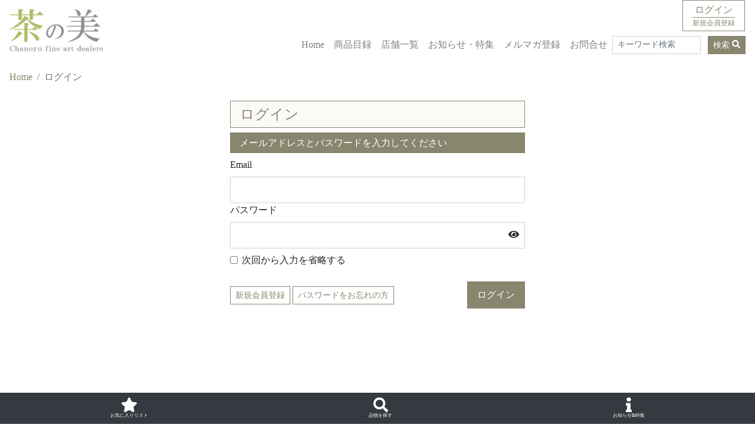

--- FILE ---
content_type: text/html; charset=UTF-8
request_url: https://cha-no-bi.com/users/login?redirect=%2Farticles%2Fnewslist%2Ftagged%2F%25E7%25BE%258E%25E8%25A1%2593%25E9%25A4%25A8%25E6%2583%2585%25E5%25A0%25B1%2F138
body_size: 6975
content:

<!DOCTYPE html>
<html lang="ja">

<head>
	<meta charset="utf-8"/>		
	<meta name="viewport" content="width=device-width, initial-scale=1">

	<title>
		ログイン｜茶の美	</title>
	<link href="/favicon.ico" type="image/x-icon" rel="icon"/><link href="/favicon.ico" type="image/x-icon" rel="shortcut icon"/>	<link href="/apple-touch-icon.png" rel="apple-touch-icon"/>	<meta name="keywords" content="茶道,茶道具,茶の湯,数寄,数寄者,茶事,茶会,茶道情報,茶道具商"/>
	<meta name="description" content="茶の美は、茶道具商が運営する茶の湯情報サイトです。茶道具の素晴らしさを伝えると共に、茶の湯に関わるあらゆる情報を発信し、永きにわたり日本人が大切に受け継いできた日本文化を正しく伝え、茶の湯の「楽しさ」を共有し、我が国文化の発展に貢献することを目的に発足しました。"/>	

	

	<link rel="preload" href="/css/bootstrap.min.css" as="style" onload="this.onload=null;this.rel=&#039;stylesheet&#039;"/>	<noscript></noscript>

	<link rel="preload" href="/css/jquery-ui.css" as="style" onload="this.onload=null;this.rel=&#039;stylesheet&#039;"/>	<noscript></noscript>

		<noscript></noscript>

	
	<link rel="stylesheet" href="/css/jquery.tagsinput-revisited.css"/>
	<link rel="stylesheet" href="/css/style.css"/>
	
	<!--<script src="/js/jquery.min.js"></script>-->


	<script src="https://code.jquery.com/jquery-3.7.1.min.js" integrity="sha256-/JqT3SQfawRcv/BIHPThkBvs0OEvtFFmqPF/lYI/Cxo=" crossorigin="anonymous"></script>
	<script src="https://code.jquery.com/ui/1.12.1/jquery-ui.min.js" integrity="sha256-VazP97ZCwtekAsvgPBSUwPFKdrwD3unUfSGVYrahUqU=" crossorigin="anonymous"></script>
		<script src="/js/jquery.tagsinput-revisited.js" defer="defer"></script>	<script src="/js/bootstrap.bundle.min.js" defer="defer"></script>			<script src="/js/regular.min.js" defer="defer"></script>			<link rel="manifest" href="/manifest.json">
	<link rel="canonical" href="https://cha-no-bi.com/users/login?redirect=%2Farticles%2Fnewslist%2Ftagged%2F%25E7%25BE%258E%25E8%25A1%2593%25E9%25A4%25A8%25E6%2583%2585%25E5%25A0%25B1%2F138">
	



		<!-- Google tag (gtag.js) -->
		<script async src="https://www.googletagmanager.com/gtag/js?id=G-Y9M4KV0SWM"></script>
		<script>
			window.dataLayer = window.dataLayer || [];

			function gtag() {
				dataLayer.push(arguments);
			}
			gtag('js', new Date());

			gtag('config', 'G-Y9M4KV0SWM');

					</script>


		<!-- End facebook domain verification -->

		<!-- Global site tag (gtag.js) - Google Analytics -->
		<!--
		<script async type="application/javascript"
			src="https://news.google.com/swg/js/v1/swg-basic.js"></script>
		<script>
			(self.SWG_BASIC = self.SWG_BASIC || []).push(basicSubscriptions => {
				basicSubscriptions.init({
					type: "NewsArticle",
					isPartOfType: ["Product"],
					isPartOfProductId: "CAowp6bCDA:openaccess",
					clientOptions: {
						theme: "light",
						lang: "ja"
					},
				});
			});
		</script>
		-->

	

</head>

<script type="text/javascript" defer>
	(function() {
		'use strict';

		// フラッシュメッセージのfadeout
		$(function() {
			$('.message,.success').delay(4000).fadeOut(1000);
		});

	})();

	$(document).ready(function() {

		var beforePos = 0; //スクロールの値の比較用の設定

		//スクロール途中でヘッダーが消え、上にスクロールすると復活する設定を関数にまとめる
		function ScrollAnime() {
			var elemTop = $('.main').offset().top; //#area-2の位置まできたら
			var scroll = $(window).scrollTop();
			//ヘッダーの出し入れをする
			if (scroll == beforePos) {
				//IE11対策で処理を入れない
			} else if (elemTop > scroll || 0 > scroll - beforePos) {
				//ヘッダーが上から出現する
				$('.fixed-top').removeClass('UpMove'); //#headerにUpMoveというクラス名を除き
				$('.fixed-top').addClass('DownMove'); //#headerにDownMoveのクラス名を追加

				$('.footerMenu').removeClass('footerOut'); //#headerにUpMoveというクラス名を除き
				$('.footerMenu').addClass('footerIn'); //#headerにDownMoveのクラス名を追加
			} else {
				//ヘッダーが上に消える
				$('.fixed-top').removeClass('DownMove'); //#headerにDownMoveというクラス名を除き
				$('.fixed-top').addClass('UpMove'); //#headerにUpMoveのクラス名を追加

				$('.footerMenu').removeClass('footerIn'); //#headerにUpMoveというクラス名を除き
				$('.footerMenu').addClass('footerOut'); //#headerにDownMoveのクラス名を追加
			}

			beforePos = scroll; //現在のスクロール値を比較用のbeforePosに格納
		}


		// 画面をスクロールをしたら動かしたい場合の記述
		$(window).scroll(function() {

			if ($('.navbar-toggler').attr('aria-expanded') == 'false') {
				ScrollAnime(); //スクロール途中でヘッダーが消え、上にスクロールすると復活する関数を呼ぶ
			}
		});

		// ページが読み込まれたらすぐに動かしたい場合の記述
		$(window).on('load', function() {
			if ($('.navbar-toggler').attr('aria-expanded') == 'false') {
				ScrollAnime(); //スクロール途中でヘッダーが消え、上にスクロールすると復活する関数を呼ぶ
			}
		});



		window.addEventListener('load', function() {
			if ('serviceWorker' in navigator) {
				navigator.serviceWorker.register("/serviceWorker.js").then(function(registration) {
					console.log("serviceWorker registed.");
				}).catch(function(error) {
					console.warn("serviceWorker error.", error);
				});
			}
		});


	});
</script>

<body>

	<div class="fixed-top">
		<div class="align-items-center position-relative">

			<header>
				<div class="navbar navbar-expand-lg navbar-light bg-white d-flex ">
											<div class="mb-0">
							<a href="/" class="text-white h2 mb-0">
								<img style="max-width:80%;height:auto;" class="img-fluid" src="/img/titletop.jpg" alt="茶の美">
							</a>
						</div>
										<button class="navbar-toggler ml-auto mt-5" type="button" data-toggle="collapse" data-target="#navbarSupportedContent" aria-controls="navbarSupportedContent" aria-expanded="false" aria-label="Toggle navigation">
						<span class="navbar-toggler-icon"></span>
					</button>

					<div class="mt-lg-5 collapse navbar-collapse justify-content-end" id="navbarSupportedContent">
						<nav>
							<ul class="navbar-nav ml-auto">
								<li class="nav-item">
									<a class="nav-link" href="/">Home</a>
								</li>

								<li class="nav-item">
									<a class="nav-link" href="/articles/exhibition">商品目録</a>
								</li>

								<li class="nav-item">
									<a class="nav-link" href="/users/shop-list">店舗一覧</a>
								</li>

								<li class="nav-item">
									<a class="nav-link" href="/posts/newslist">お知らせ・特集</a>
								</li>
								<li class="nav-item">
									<a class="nav-link" href="/musers/add">メルマガ登録</a>
								</li>
								<li class="nav-item">
									<a class="nav-link" href="/mails/add">お問合せ</a>
								</li>
															</ul>
						</nav>
						<div class="form-inline my-2 my-lg-0">
							<form method="post" accept-charset="utf-8" action="/articles/exhibition"><div style="display:none;"><input type="hidden" name="_csrfToken" autocomplete="off" value="djP5p3vD19il6DXDNY/3+PvCPEGSbNEfJcQT+HJZMW9c9QF7sMUWoUQGOGhaQ/2iDWtNXGTMLcWn5QCRTp2q9B82cmGYxDpqmfIIJ6pZsC1GoSPMQmwBVz+UZUuIoHSZITMMCjx7z5A1Uy9kVPhMpg=="/></div>							<div class="d-inline-block">
								<div style="max-width:150px;"><input type="text" name="freeword" class="form-control mr-sm-2 form-control-sm w-100" placeholder="キーワード検索" area-label="Serch"/></div>							</div>
							<button class="d-inline-block btn btn-primary my-2 my-sm-0 ml-2 btn-sm" type="submit">検索&nbsp;<i class="fas fa-search"></i></button>
							<div style="display:none;"><input type="hidden" name="_Token[fields]" autocomplete="off" value="b8f9becafef22cdb110ca2c6389c5f0ab38c4941%3A"/><input type="hidden" name="_Token[unlocked]" autocomplete="off" value=""/></div></form>						</div>

					</div>




					<a href="/users/login" class="position-absolute float-right border border-primary px-3 py-1" style="right:17px;top:0px;"><div class="text-center">ログイン</div><div style="font-size:12px;" class="border-primary border-top ">新規会員登録</div></a>

									</div>

			</header>




		</div>
	</div>


	<div class="message"></div>
	<div class="bg-white" style="width:100%;height: 90px;"></div>
	<main class="main Users login">
				<div class="bg-white" style="padding-top:17px;">
			<nav aria-label="breadcrumb"><ol class="breadcrumb bg-white"><li class="breadcrumb-item"><a href="/">Home</a></li><li class="breadcrumb-item active">ログイン</li></ol></nav>


					</div>
		
	<link rel="stylesheet" href="/css/fontawesome.min.css"/>
	<link rel="stylesheet" href="/css/solid.min.css"/>

	<script src="/js/fontawesome.min.js"></script>
	<script src="/js/solid.min.js"></script>
<script>
$(function() {

	// パスワードの表示・非表示切替
	$(".toggle-password").click(function () {

	    // iconの切り替え
	    $(this).children().toggleClass("fa-eye fa-eye-slash");

	    // 入力フォームの取得
	    let input = $(this).parent("div").children('input');

	    // type切替
	    if (input.attr("type") == "password") {
	        input.attr("type", "text");
	    }else{
	        input.attr("type", "password");
	    }
	});
});
</script>
<div class="container">
	<div class="users form mx-auto" style="max-width:500px;min-height:500px;">
	    	    <h1 class="bar001">ログイン</h1>
	    <form method="post" accept-charset="utf-8" action="/users/login?redirect=%2Farticles%2Fnewslist%2Ftagged%2F%25E7%25BE%258E%25E8%25A1%2593%25E9%25A4%25A8%25E6%2583%2585%25E5%25A0%25B1%2F138"><div style="display:none;"><input type="hidden" name="_csrfToken" autocomplete="off" value="djP5p3vD19il6DXDNY/3+PvCPEGSbNEfJcQT+HJZMW9c9QF7sMUWoUQGOGhaQ/2iDWtNXGTMLcWn5QCRTp2q9B82cmGYxDpqmfIIJ6pZsC1GoSPMQmwBVz+UZUuIoHSZITMMCjx7z5A1Uy9kVPhMpg=="/></div>	    <fieldset class="mb-2">
	        <legend class="h6">メールアドレスとパスワードを入力してください</legend>
	        <div class="input email"><label class="form-label" for="email">Email</label><input type="email" name="email" class="form-control" id="email"/></div>	        <div class="input password position-relative">
        <label class="form-label" for="password">パスワード</label><input type="password" name="password" class="form-control" id="password"><span class="position-relative float-right field-icon toggle-password" style="margin-top: -35px;margin-right:10px;z-index:999;"><i toggle="password-field" class="fas fa-eye"></i></span> </div>		<div class="form-group form-check mt-2">
		<div class="input checkbox"><input type="hidden" name="autologin" value="0"/><label class="form-check-label" for="autologin"><input type="checkbox" name="autologin" value="1" class="form-check-input" id="autologin">次回から入力を省略する</label></div>		</div>
	    </fieldset>
	    <div class="submit"><input type="submit" class="btn btn-primary float-right" value="ログイン"/></div>	    <div style="display:none;"><input type="hidden" name="_Token[fields]" autocomplete="off" value="f02717c7d99918eb474f5bd2b8da8eca71c972d9%3A"/><input type="hidden" name="_Token[unlocked]" autocomplete="off" value=""/></div></form>
	    <a href="/pre-users/add" class="btn btn-outline-primary btn-sm my-2">新規会員登録</a>	<a href="/pre-users/reset" class="btn btn-outline-primary btn-sm my-2">パスワードをお忘れの方</a>	</div>
</div>		<!--
<div class="bg-white text-center">
       <a href="/posts/view/197"><img src="/img/TAA.jpg" class="py-4 img-fluid" alt="春の京橋茶道具展示即売会" width="450"></a>
	</div>

<div class="bg-white text-center">
       <a href="/articles/exhibition/tagged/%E6%98%A5%E3%81%AE%E4%BA%AC%E6%A9%8B%E3%80%80%E8%8C%B6%E9%81%93%E5%85%B7%E5%B1%95%E7%A4%BA%E5%8D%B3%E5%A3%B2%E4%BC%9A"><img src="/img/taa_banner2.jpg" class="py-4 img-fluid" alt="春の京橋茶道具展示即売会 店主のおすすめ商品" width="450"></a>
	</div>
<div class="bg-white text-center">
       <a href="/posts/view/50"><img src="/img/TAA.jpg" class="py-4 img-fluid" alt="春の京橋茶道具展示即売会" width="450"></a>
	</div>


	<div class="bg-white text-center">
       <a href="/articles/exhibition/tagged/東美正札会"><img src="/img/banner_shofuda.jpg" class="py-4 img-fluid" alt="東美正札会" width="450"></a>
	</div>
-->
		<!--
	<div class="bg-white text-center mx-auto d-block">
		       		<a  href="/articles/exhibition/tagged/%E6%9D%B1%E4%BA%AC%20%E3%82%A2%E3%83%BC%E3%83%88%20%E3%82%A2%E3%83%B3%E3%83%86%E3%82%A3%E3%83%BC%E3%82%AF%E3%80%8E%E8%8C%B6%E9%81%93%E5%85%B7%E7%89%B9%E5%88%A5%E5%B1%95%E3%80%8F">
			<img src="/img/taa_banner.jpg" class="py-4 img-fluid" alt="茶道具特別展　東京トートアンティーク" >
			
</a>
		</div>

<div class="bg-white text-center mx-auto d-block">
		       		<a href="/posts/view/108">
			<img src="/img/l/20230406205043WEB広告のコピー.jpg" class="py-4 img-fluid" alt="茶道具特別展　東京トートアンティーク" width="700">
			
</a>
		</div>


	<div class="bg-white text-center mx-auto d-block">
		       		<a  href="/posts/view/158">
			<img src="/img/taa_banner.jpg" class="py-4 img-fluid" alt="茶道具特別展　東京トートアンティーク" width="700">
			
</a>
		</div>
-->
		<div class="bg-white text-center">
			<a href="/musers/add"><img src="/img/magazine.jpg" class="py-4 img-fluid" alt="茶の美メールマガジン" width="700"></a>
		</div>
	</main>
	<footer>
		<div class="bg-primary pb-5">
			<div class="container">
				<div class="row">
					<a href="https://www.facebook.com/%E8%8C%B6%E3%81%AE%E7%BE%8E-103331322087220" class="col-4 text-center py-4 social-icon d-inline"><img src="/img/facebook.png" alt="茶の美｜facebookページリンク" width="25"></a>
					<a href="https://twitter.com/chano_bi" class="col-4 text-center py-4 social-icon d-block"><img src="/img/twitter.png" alt="茶の美｜Twitterページリンク" width="25"></a>
					<a href="https://www.instagram.com/chano_bi/" class="col-4 text-center py-4 social-icon d-block"><img src="/img/insta.png" alt="茶の美｜Instaページリンク" width="25"></a>

				</div>

			</div>
			<div class="row mx-auto" style="padding-bottom:50px;">

				<ul class="navbar-nav  col-lg-4 col-sm-6 text-center">

					<li class="nav-item my-2">
						<a class="nav-link d-inline text-white" href="/articles/exhibition">商品目録</a>
					</li>

					<li class="nav-item my-2">
						<a class="nav-link d-inline text-white" href="/users/shop_list">店舗一覧</a>
					</li>

					<li class="nav-item my-2">
						<a class="nav-link d-inline text-white" href="/posts/newslist">お知らせ・特集</a>
					</li>
				</ul>
				<ul class="navbar-nav col-sm-6 col-lg-4 text-center">

					<li class="my-2">
						<a class="nav-link text-white d-inline" href="/pre-users/add">新規会員登録</a>
					</li>

					<li class="my-2">
						<a class="nav-link text-white d-inline" href="/musers/add">メルマガ新規登録</a><a class="nav-link text-white d-inline" href="/musers/delete">/ 解 除</a>
					</li>
					<li class="my-2">
						<a class="nav-link text-white d-inline" href="/pre-users/reset">パスワードお忘れの方</a>
					</li>
					<li class="nav-item my-2">
						<a class="nav-link d-inline text-white" href="/mails/add">お問合せ</a>
					</li>


				</ul>

				<ul class="navbar-nav col-sm-6  col-lg-4 text-center">
					<li class="my-2">
						<a class="nav-link d-inline text-white" href="/pages/privacy">個人情報保護方針</a>
					</li>

					<li class="my-2">
						<a class="nav-link d-inline text-white" href="/pages/rule">利用規約・会員規約</a>
					</li>
					<li class="my-2">
						<a class="nav-link d-inline text-white" href="/sitemap/list">サイトマップ</a>
					</li>
				</ul>


			</div>
		</div>

		<div class="footerMenu fixed-bottom">

			<div class="bg-dark py-2">

				<div class="d-flex justify-content-around">

					<div class="">
						<a class="text-white text-center" href="/favorites/favorite_list" style="font-size:25px;">
							<i class="fas fa-star d-block mx-auto"></i>
							<div class="text-center" style="font-size:8px;">お気に入りリスト</div>
						</a>
					</div>





					<div class="">
						<a class="text-white text-center" href="/favorites/favorite_list" style="font-size:25px;" data-toggle="modal" data-target="#searchModal">
							<i class="fas fa-search d-block mx-auto"></i>
							<div class="text-center" style="font-size:8px;">品物を探す</div>
						</a>
					</div>

					<div class="">
						<a class="text-white text-center" href="/favorites/favorite_list" style="font-size:25px;" data-toggle="modal" data-target="#newsModal">

							<i class="fas fa-regular fa-info d-block  mx-auto"></i>
							<div class="text-center" style="font-size:8px;">お知らせ&特集</div>
						</a>
					</div>



				</div>

			</div>

		</div>


	</footer>


		<!-- Modal -->
	<div class="modal fade" id="searchModal" tabindex="-1" role="dialog" aria-labelledby="exampleModalLabel" aria-hidden="true">
		<div class="modal-dialog" role="document">
			<div class="modal-content">
				<div class="modal-header">
					<h5 class="modal-title" id="searchModalLabel1"><i class="fas fa-search"></i>品物を探す</h5>
					<button type="button" class="close" data-dismiss="modal" aria-label="Close">
						<span aria-hidden="true">&times;</span>
					</button>
				</div>
				<div class="modal-body">
					<ul class="nav nav-tabs" id="searchTab" role="tablist">
						<li class="nav-item">
							<a class="nav-link" id="project-tab" data-toggle="tab" href="#project" role="tab" aria-controls="project" aria-selected="true">特別企画展</a>
						</li>
						<li class="nav-item">
							<a class="nav-link active" id="shops-tab" data-toggle="tab" href="#shops" role="tab" aria-controls="shops" aria-selected="true">店舗別</a>
						</li>
						<li class="nav-item">
							<a class="nav-link" id="category-tab" data-toggle="tab" href="#category" role="tab" aria-controls="category" aria-selected="false">カテゴリ別</a>
						</li>
						<li class="nav-item">
							<a class="nav-link" id="season-tab" data-toggle="tab" href="#season" role="tab" aria-controls="season" aria-selected="false">季節別</a>
						</li>
						<li class="nav-item">
							<a class="nav-link" id="newproduct-tab" data-toggle="tab" href="#new" role="tab" aria-controls="newproduct" aria-selected="false">新着商品</a>
						</li>
						<li class="nav-item">
							<a class="nav-link" id="keyword-tab" data-toggle="tab" href="#keyword" role="tab" aria-controls="keyword" aria-selected="false">キーワード</a>
						</li>

					</ul>

					<div class="tab-content" id="searchTabContent">

						<div class="tab-pane fade  searchMenu" id="project" role="tabpanel" aria-labelledby="project-tab">

							<div class="nav nav-pills flex-row my-5">
															</div>

						</div>

						<div class="tab-pane fade searchMenu show active " id="shops" role="tabpanel" aria-labelledby="shops-tab">

							<div class="nav nav-pills flex-row my-5">
								<a href="/articles/exhibition/shop/62" class="flex-sm-fill nav-link text-center ">玉鳳堂</a><a href="/articles/exhibition/shop/69" class="flex-sm-fill nav-link text-center ">齋藤紫紅洞</a><a href="/articles/exhibition/shop/101" class="flex-sm-fill nav-link text-center ">古角商店</a><a href="/articles/exhibition/shop/29" class="flex-sm-fill nav-link text-center ">河善</a><a href="/articles/exhibition/shop/15" class="flex-sm-fill nav-link text-center ">那須屋</a><a href="/articles/exhibition/shop/61" class="flex-sm-fill nav-link text-center ">銀座美術</a><a href="/articles/exhibition/shop/93" class="flex-sm-fill nav-link text-center ">壽泉堂</a>							</div>

						</div>

						<div class="tab-pane fade searchMenu " id="category" role="tabpanel" aria-labelledby="category-tab">

							<div class="nav nav-pills flex-row my-5">
								<a href="/articles/exhibition/tagged/掛軸（書画）" class="flex-sm-fill nav-link text-center ">掛軸（書画）</a><a href="/articles/exhibition/tagged/花入" class="flex-sm-fill nav-link text-center ">花入</a><a href="/articles/exhibition/tagged/香合" class="flex-sm-fill nav-link text-center ">香合</a><a href="/articles/exhibition/tagged/棚" class="flex-sm-fill nav-link text-center ">棚</a><a href="/articles/exhibition/tagged/釜" class="flex-sm-fill nav-link text-center ">釜</a><a href="/articles/exhibition/tagged/水指" class="flex-sm-fill nav-link text-center ">水指</a><a href="/articles/exhibition/tagged/茶入" class="flex-sm-fill nav-link text-center ">茶入</a><a href="/articles/exhibition/tagged/棗・茶器" class="flex-sm-fill nav-link text-center ">棗・茶器</a><a href="/articles/exhibition/tagged/茶碗" class="flex-sm-fill nav-link text-center ">茶碗</a><a href="/articles/exhibition/tagged/茶杓" class="flex-sm-fill nav-link text-center ">茶杓</a><a href="/articles/exhibition/tagged/建水・蓋置" class="flex-sm-fill nav-link text-center ">建水・蓋置</a><a href="/articles/exhibition/tagged/炭道具" class="flex-sm-fill nav-link text-center ">炭道具</a><a href="/articles/exhibition/tagged/酒器" class="flex-sm-fill nav-link text-center ">酒器</a><a href="/articles/exhibition/tagged/その他" class="flex-sm-fill nav-link text-center ">その他</a>							</div>

						</div>

						<div class="tab-pane fade searchMenu " id="season" role="tabpanel" aria-labelledby="season-tab">

							<div class="nav nav-pills flex-row my-5">
								<a href="/articles/exhibition/tagged/春" class="flex-sm-fill nav-link text-center ">春</a><a href="/articles/exhibition/tagged/夏" class="flex-sm-fill nav-link text-center ">夏</a><a href="/articles/exhibition/tagged/秋" class="flex-sm-fill nav-link text-center ">秋</a><a href="/articles/exhibition/tagged/冬" class="flex-sm-fill nav-link text-center ">冬</a>							</div>

						</div>
						<div class="tab-pane fade" id="new" role="tabpanel" aria-labelledby="newproduct-tab">
							<UL class="my-5 list-unstyled">
								<li>2026-01-29 | <a href="/articles/exhibition?pubdate=2026-01-29" class="">無学宗衍 茶杓 「雲静日月正」 共筒 一山宗丁箱 1点</a><li>2026-01-01 | <a href="/articles/exhibition?pubdate=2026-01-01" class="">古染付 開扇香合 他12点</a><li>2025-12-17 | <a href="/articles/exhibition?pubdate=2025-12-17" class="">川端近左作 十二支蒔絵香合 猶有斎書付 他3点</a><li>2025-12-05 | <a href="/articles/exhibition?pubdate=2025-12-05" class="">御本茶碗 他3点</a><li>2025-12-03 | <a href="/articles/exhibition?pubdate=2025-12-03" class="">酒井抱一 燭台画賛 他1点</a>							</UL>

						</div>

						<div class="tab-pane fade" id="keyword" role="tabpanel" aria-labelledby="keyword-tab">

							<div class="form-inline my-5">
								<form method="post" accept-charset="utf-8" action="/articles/exhibition"><div style="display:none;"><input type="hidden" name="_csrfToken" autocomplete="off" value="djP5p3vD19il6DXDNY/3+PvCPEGSbNEfJcQT+HJZMW9c9QF7sMUWoUQGOGhaQ/2iDWtNXGTMLcWn5QCRTp2q9B82cmGYxDpqmfIIJ6pZsC1GoSPMQmwBVz+UZUuIoHSZITMMCjx7z5A1Uy9kVPhMpg=="/></div>								<div class="d-inline-block">
									<div><input type="text" name="freeword" class="form-control mr-sm-2  w-100" placeholder="キーワード検索" area-label="Serch"/></div>								</div>
								<button class="d-inline-block btn btn-primary my-2 my-sm-0 ml-2" type="submit">検索&nbsp;<i class="fas fa-search"></i></button>
								<div style="display:none;"><input type="hidden" name="_Token[fields]" autocomplete="off" value="b8f9becafef22cdb110ca2c6389c5f0ab38c4941%3A"/><input type="hidden" name="_Token[unlocked]" autocomplete="off" value=""/></div></form>							</div>

						</div>
					</div>
				</div>
				<div class="modal-footer">
					<button type="button" class="btn btn-secondary" data-dismiss="modal">閉じる</button>

				</div>
			</div>
		</div>
	</div>



	<div class="modal fade" id="newsModal" tabindex="-1" role="dialog" aria-labelledby="exampleModalLabel" aria-hidden="true">
		<div class="modal-dialog" role="document">
			<div class="modal-content">
				<div class="modal-header">
					<h5 class="modal-title" id="searchModalLabel2"><i class="fas fa-search"></i>お知らせ＆特集</h5>
					<button type="button" class="close" data-dismiss="modal" aria-label="Close">
						<span aria-hidden="true">&times;</span>
					</button>
				</div>
				<div class="modal-body">
					<ul class="nav nav-tabs" id="searchTab2" role="tablist">
						<li class="nav-item">
							<a class="nav-link active" id="news-tab" data-toggle="tab" href="#news" role="tab" aria-controls="shops" aria-selected="true">お知らせ</a>
						</li>
						<li class="nav-item">
							<a class="nav-link" id="feature-tab" data-toggle="tab" href="#feature" role="tab" aria-controls="category" aria-selected="false">特集</a>
						</li>


					</ul>

					<div class="tab-content" id="searchTab2Content">
						<div class="tab-pane fade show active searchMenu" id="news" role="tabpanel" aria-labelledby="news-tab">

							<div class="nav nav-pills flex-row my-5">
								<a href="/posts/newslist/tagged/茶会情報" class="flex-sm-fill nav-link text-center ">茶会情報</a><a href="/posts/newslist/tagged/美術館情報" class="flex-sm-fill nav-link text-center ">美術館情報</a><a href="/posts/newslist/tagged/展覧会情報" class="flex-sm-fill nav-link text-center ">展覧会情報</a><a href="/posts/newslist/tagged/講演・イベント" class="flex-sm-fill nav-link text-center ">講演・イベント</a><a href="/posts/newslist/tagged/メディア情報" class="flex-sm-fill nav-link text-center ">メディア情報</a><a href="/posts/newslist/tagged/新着商品のお知らせ" class="flex-sm-fill nav-link text-center ">新着商品</a>							</div>

						</div>

						<div class="tab-pane fade searchMenu " id="feature" role="tabpanel" aria-labelledby="feature-tab">

							<div class="nav nav-pills flex-row my-5">
								<a href="/posts/newslist/tagged/名店訪問記" class="flex-sm-fill nav-link text-center ">名店訪問記</a><a href="/posts/newslist/tagged/茶の美談" class="flex-sm-fill nav-link text-center ">茶の美談</a><a href="/posts/newslist/tagged/座談会" class="flex-sm-fill nav-link text-center ">座談会</a>							</div>

						</div>




					</div>
				</div>
				<div class="modal-footer">
					<button type="button" class="btn btn-secondary" data-dismiss="modal">閉じる</button>

				</div>
			</div>
		</div>
	</div>
</body>

</html>

--- FILE ---
content_type: text/css
request_url: https://cha-no-bi.com/css/style.css
body_size: 3321
content:
.protect {
    pointer-events: none;
    -webkit-touch-callout: none;
    -webkit-user-select: none;
    -moz-touch-callout: none;
    -moz-user-select: none;
    touch-callout: none;
    user-select: none;
}
.spl-pane img{
 pointer-events: none;
    -webkit-touch-callout: none;
    -webkit-user-select: none;
    -moz-touch-callout: none;
    -moz-user-select: none;
    touch-callout: none;
    user-select: none;

}

.posts.view.content img{
	pointer-events: none;
   -webkit-touch-callout: none;
    -webkit-user-select: none;
    -moz-touch-callout: none;
    -moz-user-select: none;
    touch-callout: none;
    user-select: none;



-ms-user-select:none;
-webkit-user-select:none;
-khtml-user-select:none;
-webkit-user-drag: none;
-khtml-user-drag: none;

	
}
.site-blocks-cover, .site-blocks-cover .row {
    min-height: 600px;
    height: calc(100vh);
}

.site-blocks-cover {
    background-size: cover;
    background-repeat: no-repeat;
    background-position: top;
}



[data-aos^="fade"][data-aos^="fade"].aos-animate {
    opacity: 1;
    transform: translate(0);
}



.featured-property-half {
    position: relative;
    background: #fff;
    margin-top: -80px;
    -webkit-box-shadow: 0 0 20px -5px rgba(0, 0, 0, 0.1);
    box-shadow: 0 0 20px -5px rgba(0, 0, 0, 0.1);
}

.featured-property-half .image {
    background-size: cover;
    background-position: center center;
    background-repeat: no-repeat;
}


.site-navbar {
    margin-bottom: 0px;
    width: 100%;
    border-bottom: none;
    position: absolute;
    z-index: 99;
}
.site-blocks-cover, .site-blocks-cover .row {
    min-height: 600px;
    height: calc(100vh);
}


.site-navbar .site-navigation .site-menu {
    margin-bottom: 0;
    margin-left: 0;
    padding-left: 0;
}

.site-navbar .site-navigation .site-menu > li {
    display: inline-block;
    padding: 10px 5px;
}

.site-navbar .site-navigation .site-menu .active > a {
    color: #fff;
}


.site-section {
    padding: 7em 0;
}

[data-aos][data-aos][data-aos-delay="100"].aos-animate, body[data-aos-delay="100"] [data-aos].aos-animate {
    transition-delay: .1s;
}

[data-aos^="fade"][data-aos^="fade"].aos-animate {
    opacity: 1;
    transform: translate(0);
}

[data-aos][data-aos][data-aos-duration="800"], body[data-aos-duration="800"] [data-aos] {
    transition-duration: .8s;
}

[data-aos^="fade"][data-aos^="fade"] {
    opacity: 0;
    transition-property: opacity,transform;
}

.unit-9 {
    background-size: cover;
    background-position: center center;
    background-repeat: none;
    height: 200px;
    position: relative;
    display: block;
    overflow: hidden;
}

.unit-9 .image {
    background-size: cover;
    background-position: center center;
    -webkit-transition: .3s all ease-in-out;
    -o-transition: .3s all ease-in-out;
    transition: .3s all ease-in-out;
    height: 200px;
    -webkit-transition: .3s all ease;
    -o-transition: .3s all ease;
    transition: .3s all ease;
    -webkit-transform: scale(1.05);
    -ms-transform: scale(1.05);
    transform: scale(1.05);
}
.unit-9 .image:hover{
  transform: scale(1.2);
  transition-duration: 0.3s;
}

.unit-9 .unit-9-content {
    -webkit-transition: .3s all ease-in-out;
    -o-transition: .3s all ease-in-out;
    transition: .3s all ease-in-out;
    position: absolute;
    bottom: 0;
}


.unit-9 h2 {
    padding-left: 10px;
	padding-right: 10px;
    padding-top: 5px;
    padding-bottom: 5px;
    color: #fff;
    font-size: 20px;
    margin-bottom: 0;
	display: inline;
}

.unit-9 span {
    background: #000;
    display: block;
    color: #fff;
    padding-left: 10px;
    padding-top: 4px;
    padding-bottom: 4px;
    font-size: 11px;
    letter-spacing: .15em;
    text-transform: uppercase;
}

a {
    -webkit-transition: .3s all ease;
    -o-transition: .3s all ease;
    transition: .3s all ease;
}

.icon-facebook::before {
    content: "\f09a";
}

.icon-twitter::before {
    content: "\f099";
}

.icon-instagram::before {
    content: "\f16d";
}



form fieldset label:not(.checkbox label,.custom-switch label,.radio label),
h4:not(.not){

font-size:1rem;
margin-top:20px;
background-color: #bcb8a7a8;
display:block;
padding:5px 10px 5px 10px;

}

body{

font-family:"游明朝", YuMincho, "Hiragino Mincho ProN W3", "ヒラギノ明朝 ProN W3", "Hiragino Mincho ProN", "HG明朝E", "ＭＳ Ｐ明朝", "ＭＳ 明朝", serif;;
font-weight:500;
}

main{
min-height: 500px;

}
.gothic{
font-family: -apple-system,BlinkMacSystemFont,"Segoe UI",Roboto,"Helvetica Neue",Arial,"Noto Sans",sans-serif,"Apple Color Emoji","Segoe UI Emoji","Segoe UI Symbol","Noto Color Emoji";

}

ol{

list-style:none;
}
.highlight{
margin-bottom: 1rem;
background-color: #f8f9fa;
padding: 1.5rem;
}

.slide .slick-prev::before,.slide .slick-next::before {
color:#89866f;
}

.side-nav .iconStyle.iconPlus, .side-nav .iconStyle.iconMinus {
    width: 20px;
    height: 20px;
    border: 1px solid #595966;
    background: #fff;
}
.side-nav .iconLayout {
    position: absolute;
    right: 10px;
	top: 8px;
}
.side-nav .iconStyle {
    display: inline;
}


.side-nav .iconStyle.iconPlus::before {
    width: 2px;
    height: 12px;
    left: 0;
    right: 0;
    top: 0;
    bottom: 0;
}
.side-nav .iconStyle.iconPlus::before, .side-nav .iconStyle.iconPlus::after, .side-nav .iconStyle.iconMinus::before, .side-nav .iconStyle.iconMinus::after {
    content: "";
    display: block;
    position: absolute;
    background: #595966;
    margin: auto;
}

.side-nav .iconStyle.iconPlus::after, .side-nav .iconStyle.iconMinus::before {
    width: 12px;
    height: 2px;
    top: 0;
    bottom: 0;
    left: 0;
    right: 0;
}
.side-nav .iconStyle.iconPlus::before, .side-nav .iconStyle.iconPlus::after, .side-nav .iconStyle.iconMinus::before, .side-nav .iconStyle.iconMinus::after {
    content: "";
    display: block;
    position: absolute;
    background: #595966;
    margin: auto;
}

#globalContainer .iconStyle.iconPlus, #globalContainer .iconStyle.iconMinus {
    width: 20px;
    height: 20px;
    border: 1px solid #595966;
    background: #fff;
}


.searchMenu a:hover{
background-color:#e9ecef;

}

.searchMenu nav a{
display:inline;

}
.side-nav .iconPlus{
display:none;
}

.side-nav .iconMinus{
display:none;
}

.content h3:not(.steps-title),
.bar002,
fieldset legend{
font-size: 1rem;
   padding: .5rem .5rem .5rem 1rem;

color:white;
background-color:#89866f;

}

.content .shironuki,
.bar001
{
font-size: 1.5rem;
padding: .5rem .5rem .5rem 1rem;
color:#89866f;
border:1px solid #89866f;
background-color: #fbfaf6;
}
.form-error{
color: #630015;	border-color: #c20c33;	background-color: #ffd9e1;

}
.error-message{
margin-top:3px;
color:red;
}

.error{
color:white;

}


.sort-btn a span{
  cursor: pointer;
  position: relative;
 padding-right:1.8em;
}

.sort-btn a span::before, .sort-btn a span::after {
  content: "";
  height: 0;
  width: 0;
  position: absolute;
  border: 5px solid transparent;
  right: 5px;
  top: 50%;
}

.sort-btn a span::before {
    border-bottom-color: #aaa;
    margin-top: -10px;
}
.sort-btn a span::after {
    border-top-color: #aaa;
    margin-top: 2px;
}

.sort-btn .asc span::before {
          border-bottom-color: #444;
      }
.sort-btn .desc span::after {
          border-top-color: #444;
      }

.item-sold-out-badge::after,
.item-new-badge::after,
.item-tenji-badge::after,
.item-nego-badge::after{
    border-width: 80px 80px 0 0;
}

.item-sold-out-badge::after,
.item-new-badge::after,
.item-tenji-badge::after,
.item-nego-badge::after{
    border-width: 100px 100px 0 0;
}
.item-sold-out-badge::after {
    border-width: 65px 65px 0 0;
    border-color: #bf6e6e transparent transparent transparent;
}

.item-nego-badge::after {
    border-width: 65px 65px 0 0;
    border-color: #e6af40 transparent transparent transparent;
}

.item-new-badge::after {
    border-width: 65px 65px 0 0;
    border-color: #1a87d7 transparent transparent transparent;
}
.item-tenji-badge::after {
    border-width: 65px 65px 0 0;
    border-color: #ff0000 transparent transparent transparent;
}
.item-sold-out-badge::after,
.item-new-badge::after,
.item-tenji-badge::after,
.item-nego-badge::after{
    display: block;
    content: '';
    position: absolute;
    top: 0;
    left: 0;
    z-index: 1;
    width: 0;
    height: 0;
    border-style: solid;
}
.item-sold-out-badge > div {
    position: absolute;
left: 3px;
z-index: 2;
color: #fff;
-webkit-transform: rotate(-45deg);
transform: rotate(-45deg);
letter-spacing: 2px;
top: 15px;
font-size: 0.8em;
}

.item-new-badge > div {
    position: absolute;
left: 9px;
z-index: 2;
color: #fff;
-webkit-transform: rotate(-45deg);
transform: rotate(-45deg);
letter-spacing: 2px;
top: 15px;
font-size: 0.8em;
}

.item-nego-badge > div {
    position: absolute;
left: 3px;
z-index: 2;
color: #fff;
-webkit-transform: rotate(-45deg);
transform: rotate(-45deg);
letter-spacing: 2px;
top: 15px;
font-size: 0.8em;
}
.item-tenji-badge > div {
    position: absolute;
left: 3px;
z-index: 2;
color: #fff;
-webkit-transform: rotate(-45deg);
transform: rotate(-45deg);
letter-spacing: 2px;
top: 15px;
font-size: 0.8em;
}

	.bk-img-fixed{
	background-size:100%;
	}


header  {
 
}
.is-fixed  {
  position:  fixed;
  top: 0;
  left: 0;
  z-index: 2;
  width: 100%;
  background-color: rgba(255,255,255,0.9);
  -webkit-transition: all .4s ease 0s,background .6s ease .2s;
  transition: all .4s ease 0s,background .6s ease .2s;
  -webkit-overflow-scrolling: touch;
  overflow-scrolling: touch;
  height: 100px;
}

.content .anchor{
    display: block;
    padding-top: 100px;
    margin-top: -100px;
}
.tbl{
width: 100%;
border-collapse: collapse;
border-spacing: 0;
border: 1px double #dadada;
background-color: #fff;

}
.tbl th{
padding: 0.8rem;
font-size: 12px;
font-weight: bold;
line-height: 1.2;
text-align: left;
vertical-align: middle;
border: 1px solid #e8e8e8;
border: 1px solid #dadada;
background-color: #efefef;
}
.tbl td{
padding: 0.4rem 0.2rem;
font-size: 14px;
line-height: 1.5;
text-align: center;
vertical-align: middle;
border: 1px solid #e8e8e8;
    border-right-color: rgb(232, 232, 232);
    border-right-style: solid;
    border-right-width: 1px;
    border-bottom-color: rgb(232, 232, 232);
    border-left-color: rgb(232, 232, 232);
    border-left-style: solid;
    border-left-width: 1px;
}

.top-title{

background-position: bottom; 
}
.Pages.home:before{
background:url(../img/top002.jpg) center no-repeat;

 content:"";
  display:block;
  position:fixed;
  top:0;
  left:0;
  z-index:-1;
  width:100%;
  height:100vh;
 
  background-size:cover;
}

.Articles.edit .sortBackground_red,
.Articles.add .sortBackground_red,
.Users.edit .sortBackground_red,
.Users.add .sortBackground_red
{

background-color:rgb(255, 210, 210);

}

.Articles.edit .sortBackground_white,
.Articles.add .sortBackground_white,
.Users.edit .sortBackground_white,
.Users.add .sortBackground_white
{

background-color:rgb(255, 255, 255);

}


.Users.edit .sortBackground_green,
.Users.add .sortBackground_green
{

background-color:rgb(170, 255, 179);
}


.Articles.exhibition:before{
background:url(../img/mokuroku.jpg) center no-repeat;

 content:"";
  display:block;
  position:fixed;
  top:0;
  left:0;
  z-index:-1;
  width:100%;
  height:100vh;
 
  background-size:cover;
}
.top002{
min-height: 50vh;

}
.Articles.exhibition .top002{
min-height: 30vh;

}
.searchMenu a{
	
	border:1px solid #000000;
	margin:2px;
	}




/*　上に上がる動き　*/

.UpMove{
	animation: UpAnime 0.5s forwards;
}

@keyframes UpAnime{
  from {
    opacity: 1;
	transform: translateY(0);
  }
  to {
    opacity: 0;
	transform: translateY(-100px);
  }
}

.footerOut{
	animation: footerUpAnime 0.5s forwards;
}

@keyframes footerUpAnime{
  from {
    opacity: 1;
	transform: translateY(0);
  }
  to {
    opacity: 0;
	transform: translateY(100px);
  }
}

/*　下に下がる動き　*/

.DownMove{
	animation: DownAnime 0.5s forwards;
}
@keyframes DownAnime{
  from {
  	opacity: 0;
	transform: translateY(-100px);
  }
  to {
  	opacity: 1;
	transform: translateY(0);
  }
}




.footerIn{
	animation: footerDownAnime 0.5s forwards;
}
@keyframes footerDownAnime{
  from {
  	opacity: 0;
	transform: translateY(100px);
  }
  to {
  	opacity: 1;
	transform: translateY(0);
  }
}


@media (max-width:992px) {

	.dropdown-menu{
		height: 180px;overflow: auto;
	}
}

@media screen and (max-width:768px) {

.Pages.home:before{
background-size: 200% auto;
}

.site-blocks-cover, .site-blocks-cover .row {
    min-height: 300px;
    height: calc(100vh);
}
.top-title{
height: calc(70vh);
background-position: center;
background-size: auto 300px;
background-position: top;   
}

.top-title{
height: calc(70vh);
background-position: center;

background-position: top;   
}
.main .top002{
background-size: 180% auto;
min-height: 20vh;

}
	/* 768px以下に適用されるCSS（タブレット用） */

	.side-nav .iconPlus{
	display:block;
	}

	.searchMenu nav a{
	
	border:1px solid #000000;
	margin:2px;
	}

	.bk-img-fixed{
	background-size:auto 100%;
	}


  .tbl {
    width: 100%;

  }
  .tbl .thead {
    display: none;
  }
  .tbl tr {
    width: 100%;
  }
  .tbl td {
    display: block;
padding: 0px 0px;
border: 1px solid #e8e8e8;
    width: 100%;
display: -webkit-box;
display: -ms-flexbox;
display: flex;
-webkit-box-align: stretch;
-ms-flex-align: stretch;
align-items: stretch;
line-height: 1.8;
font-size: 14px;

  }
  .tbl td:first-child {
    
   
    
    text-align: center;
  }


.tbl .actions{

padding-top:5px;
padding-bottom:5px;

}

.tbl td:not(.actions)::before {
width: 10em;
min-width: 10em;
    content: attr(data-label);
    float: left;
    font-weight: bold;
    margin-right: 10px;

	display: flex;
-webkit-box-align: center;
-ms-flex-align: center;
align-items: center;
-webkit-box-pack: end;
-ms-flex-pack: end;
justify-content: flex-end;


margin-right: .5em;
padding: .2em .5em;
background: rgba(0,0,0,0.05);
line-height: 1.4;
opacity: .6;
font-size:14px;

    
  }
.tbl tr{

border: 1px solid #ddd;
display: block;
margin-bottom: 1em;


}
}
